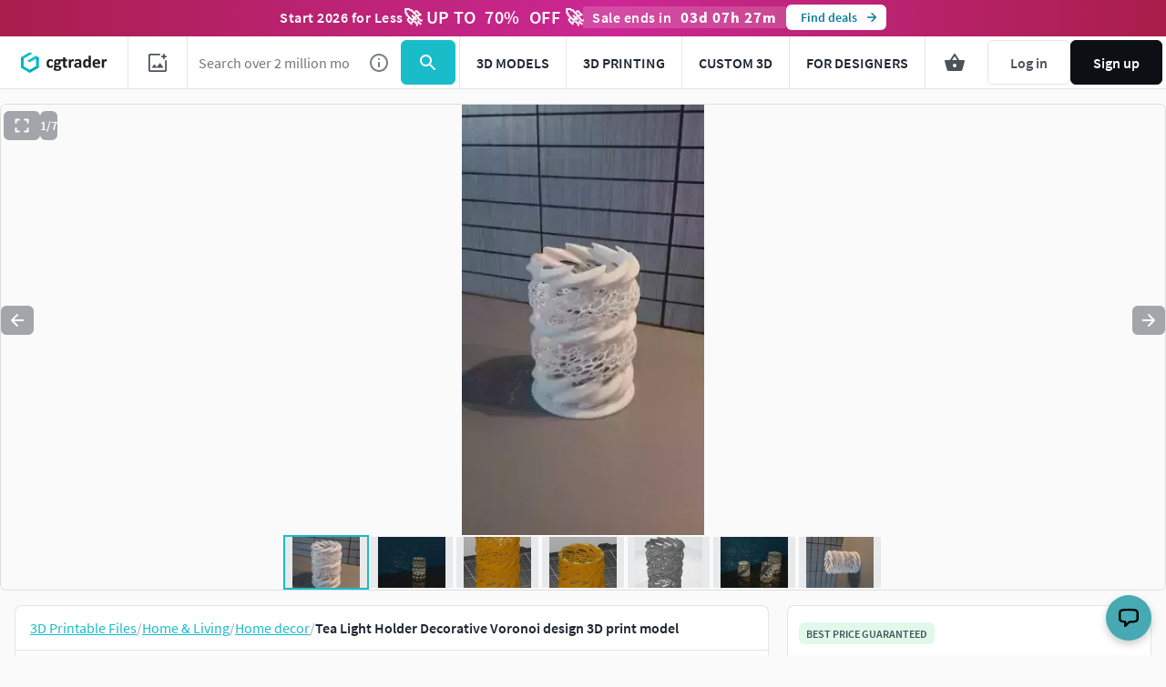

--- FILE ---
content_type: text/javascript; charset=utf-8
request_url: https://www.cgtrader.com/products/tea-light-holder-decorative-voronoi-design.js?prev_page=
body_size: 1297
content:

//<![CDATA[
window.gon || (window.gon={});gon.cookies_map={"username":"_cgtrader_utoken","uuid":"_cgtrader_uuid","user_email":"_cgtrader_euid","tracking_check":"_cgtrader_cookies_check","guest_session":"_cgtrader_98e316","returning_user?":"_cgtrader_052e2aa2","tip_shown_at":"_cgtrader_tpsa07","tip_shown":"_cgtrader_tpsw09","cookies_policy_closed":"_cgtrader_cpsa48","push_notification_policy_closed":"_cgtrader_pnpc101","items_listing_per_page":"_cgtrader_673cc0","items_search_per_page":"_cgtrader_389537","per_page_changed":"_cgtrader_900403","anonymous_id":"_cgtrader_auid99","user_subscriptions_modal_cosed":"_cgtrader_usmc84","last_time_modal_seen":"_cgtrader_lsttms","first_visit":"_cgtrader_f1r57v","signin_succeeded":"_cgtrader_slsd89","signup_succeeded":"_cgtrader_sssd90","track_purchase":"_cgtrader_trkprc","purchase_verification":"_cgtrader_purver","fingerprint_fp":"_cgtrader_fingerprint_fp","fingerprint_hardware":"_cgtrader_fingerprint_hardware","fingerprint_locales":"_cgtrader_fingerprint_locales","fingerprint_permissions":"_cgtrader_fingerprint_permissions","fingerprint_plugins":"_cgtrader_fingerprint_plugins","fingerprint_screen":"_cgtrader_fingerprint_screen","fingerprint_system":"_cgtrader_fingerprint_system","fingerprint_webgl":"_cgtrader_fingerprint_webgl"};gon.js_success_message=null;gon.js_error_message=null;gon.autohide=null;gon.product_id=1983908;gon.free_model=false;gon.game_ready=false;gon.print_ready=true;gon.animated=false;gon.rigged=false;gon.item_category="Home \u0026 Living";gon.item_subcategory="Home decor";gon.gtm_view_item={"name":"Tea Light Holder Decorative Voronoi design","id":"1983908","brand":"Cookie-Heroes","category":"Home \u0026 Living","variant":"3DP","price":4.0,"original_price":4.0};gon.is_liked=null;gon.item_likes="2";gon.item_views="915";gon.item_downloads="2";gon.restricted=false;
//]]>


window.pageConfig = {...window.pageConfig, ...{"product":{"id":1983908,"slug":"tea-light-holder-decorative-voronoi-design","price":4.0,"isCLDApplicable":false,"isSaleOffApplicable":true,"saleOffDiscount":50,"isPurchased":false,"isDownloaded":false,"isInWishlist":false,"views":916,"downloads":3,"likes":2,"isLiked":null,"acceptsPriceOffer":false,"category":"Home \u0026 Living","subcategory":"Home decor","title":"Tea Light Holder Decorative Voronoi design","experimentalFreeDownload":false,"searchQuery":null,"affiliation":null,"index":"","itemCategory3":"tealight","itemCategory4":"light","itemCategory5":"candle","locationId":[],"productType":"printable","authorUsername":"cookie-heroes","following":null,"role":"community_member"}} }
window.dispatchEvent(new Event('window-config-loaded'));
